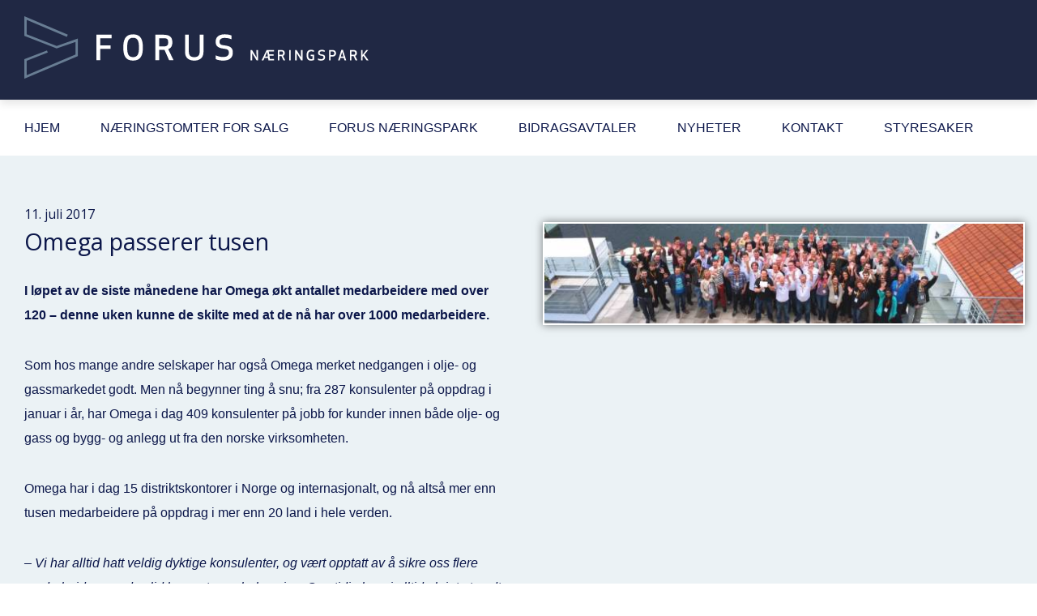

--- FILE ---
content_type: text/html; charset=UTF-8
request_url: https://www.forusnaeringspark.no/aktuelt/omega-passerer-tusen/
body_size: 8624
content:
<!DOCTYPE html>

<html lang="nb-NO">

<head>

<meta charset="UTF-8">

<meta name="viewport" content="width=device-width, initial-scale=1">

<link rel="profile" href="http://gmpg.org/xfn/11">

<link rel="pingback" href="https://www.forusnaeringspark.no/xmlrpc.php">

<link rel="icon" type="image/png" href="https://www.forusnaeringspark.no/wp-content/uploads/2017/01/favicon.png"><link rel="apple-touch-icon" href="https://www.forusnaeringspark.no/wp-content/uploads/2017/01/apple-touch-icon-76x76.png"><link rel="apple-touch-icon" sizes="120x120" href="https://www.forusnaeringspark.no/wp-content/uploads/2017/01/apple-touch-icon-120x120.png">
<link rel="apple-touch-icon" sizes="152x152" href="https://www.forusnaeringspark.no/wp-content/uploads/2017/01/apple-touch-icon-152x152.png">
<link rel="apple-touch-icon" sizes="180x180" href="https://www.forusnaeringspark.no/wp-content/uploads/2017/01/apple-touch-icon-180x180.png">

<!-- Live Tiles -->
<meta name="application-name" content="Forus Næringspark"/>
<meta name="msapplication-TileColor" content="#272c44"/>
<meta name="msapplication-square70x70logo" content="https://www.forusnaeringspark.no/wp-content/uploads/2017/01/tiny.png"/>
<meta name="msapplication-square150x150logo" content="https://www.forusnaeringspark.no/wp-content/uploads/2017/01/square.png"/>
<meta name="msapplication-wide310x150logo" content="https://www.forusnaeringspark.no/wp-content/uploads/2017/01/wide.png"/>
<meta name="msapplication-square310x310logo" content="https://www.forusnaeringspark.no/wp-content/uploads/2017/01/large.png"/>

	

	<script src="https://use.typekit.net/imd3kgx.js"></script>

<script>try{Typekit.load({ async: true });}catch(e){}</script><meta name='robots' content='index, follow, max-image-preview:large, max-snippet:-1, max-video-preview:-1' />

	<!-- This site is optimized with the Yoast SEO plugin v25.3 - https://yoast.com/wordpress/plugins/seo/ -->
	<title>Omega passerer tusen - Forus Næringspark</title>
	<link rel="canonical" href="https://www.forusnaeringspark.no/aktuelt/omega-passerer-tusen/" />
	<meta property="og:locale" content="nb_NO" />
	<meta property="og:type" content="article" />
	<meta property="og:title" content="Omega passerer tusen - Forus Næringspark" />
	<meta property="og:description" content="I l&oslash;pet av de siste m&aring;nedene har Omega &oslash;kt antallet medarbeidere med over 120 - denne uken kunne de skilte med at de n&aring; har over 1000 medarbeidere." />
	<meta property="og:url" content="https://www.forusnaeringspark.no/aktuelt/omega-passerer-tusen/" />
	<meta property="og:site_name" content="Forus Næringspark" />
	<meta property="article:published_time" content="2017-07-11T05:10:27+00:00" />
	<meta property="article:modified_time" content="2017-07-11T05:15:21+00:00" />
	<meta property="og:image" content="https://www.forusnaeringspark.no/wp-content/uploads/2017/07/www.forus_.noomega_1000_ansatte-1600x3-26cd2c7d040c5a666f1f9e3541640edf4090d2b8.jpg" />
	<meta property="og:image:width" content="1600" />
	<meta property="og:image:height" content="333" />
	<meta property="og:image:type" content="image/jpeg" />
	<meta name="author" content="Stein Racin Grødem" />
	<meta name="twitter:card" content="summary_large_image" />
	<meta name="twitter:label1" content="Skrevet av" />
	<meta name="twitter:data1" content="Stein Racin Grødem" />
	<meta name="twitter:label2" content="Ansl. lesetid" />
	<meta name="twitter:data2" content="1 minutt" />
	<script type="application/ld+json" class="yoast-schema-graph">{"@context":"https://schema.org","@graph":[{"@type":"Article","@id":"https://www.forusnaeringspark.no/aktuelt/omega-passerer-tusen/#article","isPartOf":{"@id":"https://www.forusnaeringspark.no/aktuelt/omega-passerer-tusen/"},"author":{"name":"Stein Racin Grødem","@id":"https://www.forusnaeringspark.no/#/schema/person/fc41cbdda2e6cf640f9821188775b59e"},"headline":"Omega passerer tusen","datePublished":"2017-07-11T05:10:27+00:00","dateModified":"2017-07-11T05:15:21+00:00","mainEntityOfPage":{"@id":"https://www.forusnaeringspark.no/aktuelt/omega-passerer-tusen/"},"wordCount":298,"publisher":{"@id":"https://www.forusnaeringspark.no/#organization"},"image":{"@id":"https://www.forusnaeringspark.no/aktuelt/omega-passerer-tusen/#primaryimage"},"thumbnailUrl":"https://www.forusnaeringspark.no/wp-content/uploads/2017/07/www.forus_.noomega_1000_ansatte-1600x3-26cd2c7d040c5a666f1f9e3541640edf4090d2b8.jpg","articleSection":["Aktuelt"],"inLanguage":"nb-NO"},{"@type":"WebPage","@id":"https://www.forusnaeringspark.no/aktuelt/omega-passerer-tusen/","url":"https://www.forusnaeringspark.no/aktuelt/omega-passerer-tusen/","name":"Omega passerer tusen - Forus Næringspark","isPartOf":{"@id":"https://www.forusnaeringspark.no/#website"},"primaryImageOfPage":{"@id":"https://www.forusnaeringspark.no/aktuelt/omega-passerer-tusen/#primaryimage"},"image":{"@id":"https://www.forusnaeringspark.no/aktuelt/omega-passerer-tusen/#primaryimage"},"thumbnailUrl":"https://www.forusnaeringspark.no/wp-content/uploads/2017/07/www.forus_.noomega_1000_ansatte-1600x3-26cd2c7d040c5a666f1f9e3541640edf4090d2b8.jpg","datePublished":"2017-07-11T05:10:27+00:00","dateModified":"2017-07-11T05:15:21+00:00","breadcrumb":{"@id":"https://www.forusnaeringspark.no/aktuelt/omega-passerer-tusen/#breadcrumb"},"inLanguage":"nb-NO","potentialAction":[{"@type":"ReadAction","target":["https://www.forusnaeringspark.no/aktuelt/omega-passerer-tusen/"]}]},{"@type":"ImageObject","inLanguage":"nb-NO","@id":"https://www.forusnaeringspark.no/aktuelt/omega-passerer-tusen/#primaryimage","url":"https://www.forusnaeringspark.no/wp-content/uploads/2017/07/www.forus_.noomega_1000_ansatte-1600x3-26cd2c7d040c5a666f1f9e3541640edf4090d2b8.jpg","contentUrl":"https://www.forusnaeringspark.no/wp-content/uploads/2017/07/www.forus_.noomega_1000_ansatte-1600x3-26cd2c7d040c5a666f1f9e3541640edf4090d2b8.jpg","width":1600,"height":333},{"@type":"BreadcrumbList","@id":"https://www.forusnaeringspark.no/aktuelt/omega-passerer-tusen/#breadcrumb","itemListElement":[{"@type":"ListItem","position":1,"name":"Hjem","item":"https://www.forusnaeringspark.no/"},{"@type":"ListItem","position":2,"name":"Nyheter","item":"https://www.forusnaeringspark.no/nyheter/"},{"@type":"ListItem","position":3,"name":"Omega passerer tusen"}]},{"@type":"WebSite","@id":"https://www.forusnaeringspark.no/#website","url":"https://www.forusnaeringspark.no/","name":"Forus Næringspark","description":"på næringslivets egne premisser!","publisher":{"@id":"https://www.forusnaeringspark.no/#organization"},"potentialAction":[{"@type":"SearchAction","target":{"@type":"EntryPoint","urlTemplate":"https://www.forusnaeringspark.no/?s={search_term_string}"},"query-input":{"@type":"PropertyValueSpecification","valueRequired":true,"valueName":"search_term_string"}}],"inLanguage":"nb-NO"},{"@type":"Organization","@id":"https://www.forusnaeringspark.no/#organization","name":"Forus Næringspark AS","url":"https://www.forusnaeringspark.no/","logo":{"@type":"ImageObject","inLanguage":"nb-NO","@id":"https://www.forusnaeringspark.no/#/schema/logo/image/","url":"https://www.forusnaeringspark.no/wp-content/uploads/2017/01/square.png","contentUrl":"https://www.forusnaeringspark.no/wp-content/uploads/2017/01/square.png","width":150,"height":150,"caption":"Forus Næringspark AS"},"image":{"@id":"https://www.forusnaeringspark.no/#/schema/logo/image/"}},{"@type":"Person","@id":"https://www.forusnaeringspark.no/#/schema/person/fc41cbdda2e6cf640f9821188775b59e","name":"Stein Racin Grødem","url":"https://www.forusnaeringspark.no/author/steinrg/"}]}</script>
	<!-- / Yoast SEO plugin. -->


<link rel='dns-prefetch' href='//policy.app.cookieinformation.com' />
<link rel='dns-prefetch' href='//unpkg.com' />
<link rel='dns-prefetch' href='//tsadm.webatlas.no' />

<link rel='stylesheet' id='inb-popup-custom-css-css' href='https://www.forusnaeringspark.no/wp-content/themes/simpleuu/inbusiness/inbusiness-popup.css?ver=6.6.2' type='text/css' media='all' />
<link rel='stylesheet' id='wp-block-library-css' href='https://www.forusnaeringspark.no/wp-includes/css/dist/block-library/style.min.css?ver=6.6.2' type='text/css' media='all' />
<style id='classic-theme-styles-inline-css' type='text/css'>
/*! This file is auto-generated */
.wp-block-button__link{color:#fff;background-color:#32373c;border-radius:9999px;box-shadow:none;text-decoration:none;padding:calc(.667em + 2px) calc(1.333em + 2px);font-size:1.125em}.wp-block-file__button{background:#32373c;color:#fff;text-decoration:none}
</style>
<style id='global-styles-inline-css' type='text/css'>
:root{--wp--preset--aspect-ratio--square: 1;--wp--preset--aspect-ratio--4-3: 4/3;--wp--preset--aspect-ratio--3-4: 3/4;--wp--preset--aspect-ratio--3-2: 3/2;--wp--preset--aspect-ratio--2-3: 2/3;--wp--preset--aspect-ratio--16-9: 16/9;--wp--preset--aspect-ratio--9-16: 9/16;--wp--preset--color--black: #000000;--wp--preset--color--cyan-bluish-gray: #abb8c3;--wp--preset--color--white: #ffffff;--wp--preset--color--pale-pink: #f78da7;--wp--preset--color--vivid-red: #cf2e2e;--wp--preset--color--luminous-vivid-orange: #ff6900;--wp--preset--color--luminous-vivid-amber: #fcb900;--wp--preset--color--light-green-cyan: #7bdcb5;--wp--preset--color--vivid-green-cyan: #00d084;--wp--preset--color--pale-cyan-blue: #8ed1fc;--wp--preset--color--vivid-cyan-blue: #0693e3;--wp--preset--color--vivid-purple: #9b51e0;--wp--preset--gradient--vivid-cyan-blue-to-vivid-purple: linear-gradient(135deg,rgba(6,147,227,1) 0%,rgb(155,81,224) 100%);--wp--preset--gradient--light-green-cyan-to-vivid-green-cyan: linear-gradient(135deg,rgb(122,220,180) 0%,rgb(0,208,130) 100%);--wp--preset--gradient--luminous-vivid-amber-to-luminous-vivid-orange: linear-gradient(135deg,rgba(252,185,0,1) 0%,rgba(255,105,0,1) 100%);--wp--preset--gradient--luminous-vivid-orange-to-vivid-red: linear-gradient(135deg,rgba(255,105,0,1) 0%,rgb(207,46,46) 100%);--wp--preset--gradient--very-light-gray-to-cyan-bluish-gray: linear-gradient(135deg,rgb(238,238,238) 0%,rgb(169,184,195) 100%);--wp--preset--gradient--cool-to-warm-spectrum: linear-gradient(135deg,rgb(74,234,220) 0%,rgb(151,120,209) 20%,rgb(207,42,186) 40%,rgb(238,44,130) 60%,rgb(251,105,98) 80%,rgb(254,248,76) 100%);--wp--preset--gradient--blush-light-purple: linear-gradient(135deg,rgb(255,206,236) 0%,rgb(152,150,240) 100%);--wp--preset--gradient--blush-bordeaux: linear-gradient(135deg,rgb(254,205,165) 0%,rgb(254,45,45) 50%,rgb(107,0,62) 100%);--wp--preset--gradient--luminous-dusk: linear-gradient(135deg,rgb(255,203,112) 0%,rgb(199,81,192) 50%,rgb(65,88,208) 100%);--wp--preset--gradient--pale-ocean: linear-gradient(135deg,rgb(255,245,203) 0%,rgb(182,227,212) 50%,rgb(51,167,181) 100%);--wp--preset--gradient--electric-grass: linear-gradient(135deg,rgb(202,248,128) 0%,rgb(113,206,126) 100%);--wp--preset--gradient--midnight: linear-gradient(135deg,rgb(2,3,129) 0%,rgb(40,116,252) 100%);--wp--preset--font-size--small: 13px;--wp--preset--font-size--medium: 20px;--wp--preset--font-size--large: 36px;--wp--preset--font-size--x-large: 42px;--wp--preset--spacing--20: 0.44rem;--wp--preset--spacing--30: 0.67rem;--wp--preset--spacing--40: 1rem;--wp--preset--spacing--50: 1.5rem;--wp--preset--spacing--60: 2.25rem;--wp--preset--spacing--70: 3.38rem;--wp--preset--spacing--80: 5.06rem;--wp--preset--shadow--natural: 6px 6px 9px rgba(0, 0, 0, 0.2);--wp--preset--shadow--deep: 12px 12px 50px rgba(0, 0, 0, 0.4);--wp--preset--shadow--sharp: 6px 6px 0px rgba(0, 0, 0, 0.2);--wp--preset--shadow--outlined: 6px 6px 0px -3px rgba(255, 255, 255, 1), 6px 6px rgba(0, 0, 0, 1);--wp--preset--shadow--crisp: 6px 6px 0px rgba(0, 0, 0, 1);}:where(.is-layout-flex){gap: 0.5em;}:where(.is-layout-grid){gap: 0.5em;}body .is-layout-flex{display: flex;}.is-layout-flex{flex-wrap: wrap;align-items: center;}.is-layout-flex > :is(*, div){margin: 0;}body .is-layout-grid{display: grid;}.is-layout-grid > :is(*, div){margin: 0;}:where(.wp-block-columns.is-layout-flex){gap: 2em;}:where(.wp-block-columns.is-layout-grid){gap: 2em;}:where(.wp-block-post-template.is-layout-flex){gap: 1.25em;}:where(.wp-block-post-template.is-layout-grid){gap: 1.25em;}.has-black-color{color: var(--wp--preset--color--black) !important;}.has-cyan-bluish-gray-color{color: var(--wp--preset--color--cyan-bluish-gray) !important;}.has-white-color{color: var(--wp--preset--color--white) !important;}.has-pale-pink-color{color: var(--wp--preset--color--pale-pink) !important;}.has-vivid-red-color{color: var(--wp--preset--color--vivid-red) !important;}.has-luminous-vivid-orange-color{color: var(--wp--preset--color--luminous-vivid-orange) !important;}.has-luminous-vivid-amber-color{color: var(--wp--preset--color--luminous-vivid-amber) !important;}.has-light-green-cyan-color{color: var(--wp--preset--color--light-green-cyan) !important;}.has-vivid-green-cyan-color{color: var(--wp--preset--color--vivid-green-cyan) !important;}.has-pale-cyan-blue-color{color: var(--wp--preset--color--pale-cyan-blue) !important;}.has-vivid-cyan-blue-color{color: var(--wp--preset--color--vivid-cyan-blue) !important;}.has-vivid-purple-color{color: var(--wp--preset--color--vivid-purple) !important;}.has-black-background-color{background-color: var(--wp--preset--color--black) !important;}.has-cyan-bluish-gray-background-color{background-color: var(--wp--preset--color--cyan-bluish-gray) !important;}.has-white-background-color{background-color: var(--wp--preset--color--white) !important;}.has-pale-pink-background-color{background-color: var(--wp--preset--color--pale-pink) !important;}.has-vivid-red-background-color{background-color: var(--wp--preset--color--vivid-red) !important;}.has-luminous-vivid-orange-background-color{background-color: var(--wp--preset--color--luminous-vivid-orange) !important;}.has-luminous-vivid-amber-background-color{background-color: var(--wp--preset--color--luminous-vivid-amber) !important;}.has-light-green-cyan-background-color{background-color: var(--wp--preset--color--light-green-cyan) !important;}.has-vivid-green-cyan-background-color{background-color: var(--wp--preset--color--vivid-green-cyan) !important;}.has-pale-cyan-blue-background-color{background-color: var(--wp--preset--color--pale-cyan-blue) !important;}.has-vivid-cyan-blue-background-color{background-color: var(--wp--preset--color--vivid-cyan-blue) !important;}.has-vivid-purple-background-color{background-color: var(--wp--preset--color--vivid-purple) !important;}.has-black-border-color{border-color: var(--wp--preset--color--black) !important;}.has-cyan-bluish-gray-border-color{border-color: var(--wp--preset--color--cyan-bluish-gray) !important;}.has-white-border-color{border-color: var(--wp--preset--color--white) !important;}.has-pale-pink-border-color{border-color: var(--wp--preset--color--pale-pink) !important;}.has-vivid-red-border-color{border-color: var(--wp--preset--color--vivid-red) !important;}.has-luminous-vivid-orange-border-color{border-color: var(--wp--preset--color--luminous-vivid-orange) !important;}.has-luminous-vivid-amber-border-color{border-color: var(--wp--preset--color--luminous-vivid-amber) !important;}.has-light-green-cyan-border-color{border-color: var(--wp--preset--color--light-green-cyan) !important;}.has-vivid-green-cyan-border-color{border-color: var(--wp--preset--color--vivid-green-cyan) !important;}.has-pale-cyan-blue-border-color{border-color: var(--wp--preset--color--pale-cyan-blue) !important;}.has-vivid-cyan-blue-border-color{border-color: var(--wp--preset--color--vivid-cyan-blue) !important;}.has-vivid-purple-border-color{border-color: var(--wp--preset--color--vivid-purple) !important;}.has-vivid-cyan-blue-to-vivid-purple-gradient-background{background: var(--wp--preset--gradient--vivid-cyan-blue-to-vivid-purple) !important;}.has-light-green-cyan-to-vivid-green-cyan-gradient-background{background: var(--wp--preset--gradient--light-green-cyan-to-vivid-green-cyan) !important;}.has-luminous-vivid-amber-to-luminous-vivid-orange-gradient-background{background: var(--wp--preset--gradient--luminous-vivid-amber-to-luminous-vivid-orange) !important;}.has-luminous-vivid-orange-to-vivid-red-gradient-background{background: var(--wp--preset--gradient--luminous-vivid-orange-to-vivid-red) !important;}.has-very-light-gray-to-cyan-bluish-gray-gradient-background{background: var(--wp--preset--gradient--very-light-gray-to-cyan-bluish-gray) !important;}.has-cool-to-warm-spectrum-gradient-background{background: var(--wp--preset--gradient--cool-to-warm-spectrum) !important;}.has-blush-light-purple-gradient-background{background: var(--wp--preset--gradient--blush-light-purple) !important;}.has-blush-bordeaux-gradient-background{background: var(--wp--preset--gradient--blush-bordeaux) !important;}.has-luminous-dusk-gradient-background{background: var(--wp--preset--gradient--luminous-dusk) !important;}.has-pale-ocean-gradient-background{background: var(--wp--preset--gradient--pale-ocean) !important;}.has-electric-grass-gradient-background{background: var(--wp--preset--gradient--electric-grass) !important;}.has-midnight-gradient-background{background: var(--wp--preset--gradient--midnight) !important;}.has-small-font-size{font-size: var(--wp--preset--font-size--small) !important;}.has-medium-font-size{font-size: var(--wp--preset--font-size--medium) !important;}.has-large-font-size{font-size: var(--wp--preset--font-size--large) !important;}.has-x-large-font-size{font-size: var(--wp--preset--font-size--x-large) !important;}
:where(.wp-block-post-template.is-layout-flex){gap: 1.25em;}:where(.wp-block-post-template.is-layout-grid){gap: 1.25em;}
:where(.wp-block-columns.is-layout-flex){gap: 2em;}:where(.wp-block-columns.is-layout-grid){gap: 2em;}
:root :where(.wp-block-pullquote){font-size: 1.5em;line-height: 1.6;}
</style>
<link rel='stylesheet' id='font-styles-css' href='https://www.forusnaeringspark.no/wp-content/themes/simpleuu-child/css/fonts.css?ver=6.6.2' type='text/css' media='all' />
<link rel='stylesheet' id='leafletcss-css' href='https://unpkg.com/leaflet@1.0.1/dist/leaflet.css?ver=6.6.2' type='text/css' media='all' />
<link rel='stylesheet' id='grid-styles-css' href='https://www.forusnaeringspark.no/wp-content/themes/simpleuu/css/grid.css?ver=6.6.2' type='text/css' media='all' />
<link rel='stylesheet' id='uu-styles-css' href='https://www.forusnaeringspark.no/wp-content/themes/simpleuu/css/uu.css?ver=6.6.2' type='text/css' media='all' />
<link rel='stylesheet' id='typography-styles-css' href='https://www.forusnaeringspark.no/wp-content/themes/simpleuu/css/typography.css?ver=6.6.2' type='text/css' media='all' />
<link rel='stylesheet' id='helpers-styles-css' href='https://www.forusnaeringspark.no/wp-content/themes/simpleuu/css/helpers.css?ver=6.6.2' type='text/css' media='all' />
<link rel='stylesheet' id='menu-styles-css' href='https://www.forusnaeringspark.no/wp-content/themes/simpleuu/css/menu.css?ver=6.6.2' type='text/css' media='all' />
<link rel='stylesheet' id='element-styles-css' href='https://www.forusnaeringspark.no/wp-content/themes/simpleuu/css/elements.css?ver=6.6.2' type='text/css' media='all' />
<link rel='stylesheet' id='simpleuu-style-css' href='https://www.forusnaeringspark.no/wp-content/themes/simpleuu-child/style.css?ver=6.6.2' type='text/css' media='all' />
<script type="text/javascript" src="https://www.forusnaeringspark.no/wp-includes/js/jquery/jquery.min.js?ver=3.7.1" id="jquery-core-js"></script>
<script type="text/javascript" src="https://www.forusnaeringspark.no/wp-includes/js/jquery/jquery-migrate.min.js?ver=3.4.1" id="jquery-migrate-js"></script>
<script type="text/javascript" src="https://www.forusnaeringspark.no/wp-content/themes/simpleuu/inbusiness/inbusiness-popup.js?ver=20150121" id="inb-popup-custom-script-js"></script>
<script type="text/javascript" src="https://policy.app.cookieinformation.com/uc.js" id="CookieConsent" data-culture="nb" data-gcm-enabled="false"></script>
<script type="text/javascript" src="https://www.forusnaeringspark.no/wp-content/themes/simpleuu-child/inbusiness-child.js?ver=1.0" id="inbusiness-child-js"></script>
<script type="text/javascript" src="https://unpkg.com/leaflet@1.0.1/dist/leaflet.js?ver=1.0" id="leaflet-js"></script>
<script type="text/javascript" src="https://tsadm.webatlas.no/sh/leafletplugins/L.TileLayer.Webatlas/v1.0.0/L.TileLayer.Webatlas.min.js?ver=1.0" id="webatlas-js"></script>
<script type="text/javascript" id="simpleuu-inbusiness-js-extra">
/* <![CDATA[ */
var php_array = {"admin_ajax":"https:\/\/www.forusnaeringspark.no\/wp-admin\/admin-ajax.php"};
/* ]]> */
</script>
<script type="text/javascript" src="https://www.forusnaeringspark.no/wp-content/themes/simpleuu/js/inbusiness.js?ver=20150121" id="simpleuu-inbusiness-js"></script>
<script></script><link rel="https://api.w.org/" href="https://www.forusnaeringspark.no/wp-json/" /><link rel="alternate" title="JSON" type="application/json" href="https://www.forusnaeringspark.no/wp-json/wp/v2/posts/1301" /><meta name="generator" content="WordPress 6.6.2" />
<link rel='shortlink' href='https://www.forusnaeringspark.no/?p=1301' />
<link rel="alternate" title="oEmbed (JSON)" type="application/json+oembed" href="https://www.forusnaeringspark.no/wp-json/oembed/1.0/embed?url=https%3A%2F%2Fwww.forusnaeringspark.no%2Faktuelt%2Fomega-passerer-tusen%2F" />
<link rel="alternate" title="oEmbed (XML)" type="text/xml+oembed" href="https://www.forusnaeringspark.no/wp-json/oembed/1.0/embed?url=https%3A%2F%2Fwww.forusnaeringspark.no%2Faktuelt%2Fomega-passerer-tusen%2F&#038;format=xml" />
<meta name="generator" content="Powered by WPBakery Page Builder - drag and drop page builder for WordPress."/>
 <script id="CookieConsent" src="https://policy.cookieinformation.com/uc.js" data-culture="NB" type="text/javascript" async></script>
<!-- Google Tag Manager -->
<script>(function(w,d,s,l,i){w[l]=w[l]||[];w[l].push({'gtm.start':
new Date().getTime(),event:'gtm.js'});var f=d.getElementsByTagName(s)[0],
j=d.createElement(s),dl=l!='dataLayer'?'&l='+l:'';j.async=true;j.src=
'https://www.googletagmanager.com/gtm.js?id='+i+dl;f.parentNode.insertBefore(j,f);
})(window,document,'script','dataLayer','GTM-MGNXX6W');</script>
<!-- End Google Tag Manager -->		<style type="text/css" id="wp-custom-css">
			/*
Du kan legge til din egen CSS her.

Klikk hjelp-ikonet over for å lære mer.
*/


.iconboxes > * {max-width:300px;margin:auto;}
.iconboxes a {
display:block;
margin:0!important;
padding:0!important;
padding-top:20px!important;
padding-bottom:20px!important;
text-decoration:none!important;}
.iconboxes img {
max-width:30%}
.iconboxes > * > * > * > *{
transition:all ease-in-out .35s;
box-shadow:0 0 10px 0 rgba(0,0,0,.25);}
.iconboxes > * > * > * > *:hover {
	background-color:rgba(32,40,68,1)!important;
	border-color:rgba(255,255,255,1)!important;}




		</style>
		<noscript><style> .wpb_animate_when_almost_visible { opacity: 1; }</style></noscript><link href='https://fonts.googleapis.com/css?family=Open+Sans:300italic,400italic,600italic,700italic,800italic,400,300,600,700,800&subset=latin,latin-ext' rel='stylesheet' type='text/css'>
<!--[if IE 9]>

<link rel="stylesheet" href="https://www.forusnaeringspark.no/wp-content/themes/simpleuu/css/ie9.css" media="screen" type="text/css" />

<![endif]-->

<!-- Option Styles -->
<style>
	/*layout*/
	.maxpage{max-width:1522px;}	/*general*/
	body {
				font-size:16px;		color:#0c174a;}
	a {color:#0c174a;}	h1, h2, h3, h4, h5, h6{
				color:#0c174a;}
		/*headerbar*/
	#headerbar{
				}
			/*header*/
	
@media all and (min-width: 980px){
	button.menu_btn{display:none;}
}
	
	
	#header{
		background-color:#202844;		color:#ffffff;}
	#header a{color:#0c174a;}		/*main*/
	#contents{
		background-color:#ffffff;				
		
		
		
		}
		#contents a:hover{color:#5292b2;}	/*footerwidgets*/
	#footer {
		background-color:#202844;		
				background-image: url(https://www.forusnaeringspark.no/wp-content/uploads/2017/03/logobg-01.svg);
		background-repeat: no-repeat;		
					background-position: right center;
				background-size: contain;						
		
		
		
		color:#ffffff;}
	#footer a{color:#ffffff;}	#footer a:hover{color:#5292b2;}	/*socket*/
	  	
	</style>
<style>

/* high contrast css */

body.highcontrast,

body.highcontrast h1, body.highcontrast h2, body.highcontrast h3, body.highcontrast h4, body.highcontrast h5, body.highcontrast h6,

body.highcontrast a {color:black;}

</style>



</head>

<body class="post-template-default single single-post postid-1301 single-format-standard wpb-js-composer js-comp-ver-8.0.1 vc_responsive">
<!-- Google Tag Manager (noscript) -->
<noscript><iframe src="https://www.googletagmanager.com/ns.html?id=GTM-MGNXX6W"
height="0" width="0" style="display:none;visibility:hidden"></iframe></noscript>
<!-- End Google Tag Manager (noscript) -->

<ul id="uuSectionNav">
	<li><a href="#headerbar">Jump to "header bar"</a></li>
	<li><a href="#header">Jump to "header"</a></li>	
	<li><a href="#navigation">Jump to "Menu"</a></li>
	
	<li><a href="#contents">Jump to "main"</a></li>
		
	<li><a href="#footerwidgets">Jump to "footer widgets"</a></li>
	<li><a href="#footer">Jump to "footer credits og meny"</a></li>
</ul><header id="header" class="header-default" data-layout="Header-Default" tabindex="-1" style="">
	<div id="headertop">
        <div class="maxpage">
        	<!-- logo -->
            <h1 class="logo"><span class="screen-reader-text">Forus Næringspark</span><a href="https://www.forusnaeringspark.no/"><img alt="Forus Næringspark" src="https://www.forusnaeringspark.no/wp-content/uploads/2017/01/forus-naeringspark-logo-1.svg" /></a></h1>
        </div>
    </div>
	    	
        <div id="headernav">
        <div class="maxpage">
            <!-- navigation -->
            <nav id="primary-nav" class="inline" tabindex="-1">
                <h1 class="screen-reader-text">Innhold</h1>
                <!-- menu button -->
                <button class="menu_btn"><span></span><span></span><span></span></button>
                <!-- primary menu -->
                <div class="menu-hovedmeny-container"><ul id="menu-hovedmeny" class="menu"><li id="menu-item-1841" class="menu-item menu-item-type-post_type menu-item-object-page menu-item-home menu-item-1841"><a href="https://www.forusnaeringspark.no/">Hjem</a></li>
<li id="menu-item-217" class="menu-item menu-item-type-post_type menu-item-object-page menu-item-217"><a href="https://www.forusnaeringspark.no/naeringstomter-for-salg/">Næringstomter for salg</a></li>
<li id="menu-item-218" class="menu-item menu-item-type-post_type menu-item-object-page menu-item-218"><a href="https://www.forusnaeringspark.no/forus-naeringspark/">Forus Næringspark</a></li>
<li id="menu-item-826" class="menu-item menu-item-type-post_type menu-item-object-page menu-item-826"><a href="https://www.forusnaeringspark.no/bidragsavtaler/">Bidragsavtaler</a></li>
<li id="menu-item-220" class="menu-item menu-item-type-post_type menu-item-object-page current_page_parent menu-item-220"><a href="https://www.forusnaeringspark.no/nyheter/">Nyheter</a></li>
<li id="menu-item-221" class="menu-item menu-item-type-post_type menu-item-object-page menu-item-has-children menu-item-221"><a href="https://www.forusnaeringspark.no/kontakt/">Kontakt</a>
<ul class="sub-menu">
	<li id="menu-item-1700" class="menu-item menu-item-type-post_type menu-item-object-page menu-item-1700"><a href="https://www.forusnaeringspark.no/kontakt/styret/">Styret</a></li>
	<li id="menu-item-1701" class="menu-item menu-item-type-taxonomy menu-item-object-category menu-item-1701"><a href="https://www.forusnaeringspark.no/category/styresaker/">Styresaker</a></li>
</ul>
</li>
<li id="menu-item-2599" class="menu-item menu-item-type-custom menu-item-object-custom menu-item-2599"><a href="https://www.forusnaeringspark.no/category/styresaker/">Styresaker</a></li>
</ul></div>            </nav>
        </div>
    </div>
</header>
<!-- main contents -->

<main id="contents" class="view-page" role="main" tabindex="-1">








<div class="maxpage">
<div class="maxpage ajax_posts" style="">
    <!--theloop-->
	    <article id="post-1301" class="post-1301 post type-post status-publish format-standard has-post-thumbnail hentry category-aktuelt" data-columns="2">
		<div>
			<h1><span style="font-size:1rem">11. juli 2017</span><br />Omega passerer tusen</h1>
			<div style="font-weight:bold;margin-bottom:2rem;"><p>I l&oslash;pet av de siste m&aring;nedene har Omega &oslash;kt antallet medarbeidere med over 120 &#8211; denne uken kunne de skilte med at de n&aring; har over 1000 medarbeidere.</p>
</div>
			<p>Som hos mange andre selskaper har ogs&aring; Omega merket nedgangen i olje- og gassmarkedet godt. Men n&aring; begynner ting &aring; snu; fra 287 konsulenter p&aring; oppdrag i januar i &aring;r, har Omega i dag 409 konsulenter p&aring; jobb for kunder innen b&aring;de olje- og gass og bygg- og anlegg ut fra den norske virksomheten.</p>
<p>Omega har i dag 15 distriktskontorer i Norge og internasjonalt, og n&aring; alts&aring; mer enn tusen medarbeidere p&aring; oppdrag i mer enn 20 land i hele verden.</p>
<p><em>&#8211; Vi har alltid hatt veldig dyktige konsulenter, og v&aelig;rt opptatt av &aring; sikre oss flere medarbeidere med solid kompetanse hele veien. Samtidig har vi alltid pleiet et godt forhold til kundene, og akkurat n&aring; er det veldig mye som skjer hos noen av de st&oslash;rste. Kombinasjonen av det sterke kompetansemilj&oslash;et v&aring;rt og et h&oslash;yere aktivitetsniv&aring;, har f&oslash;rt til at vi n&aring; ser denne gode utviklingen. Antallet vil alltid svinge i takt med markedet, men tusentallet er verdt &aring; feire hver gang,</em> sier Anders Lunde, daglig leder i Omega Prosjektpersonell.</p>
<p>Han viser til b&aring;de arbeidet p&aring; flere store prosjekter innen olje og gass som noen av de mest utslagsgivende for &oslash;kningen av oppdrag den siste tiden. Samtidig trengs det enda mer ekspertise i tiden som kommer. Det er i dag 59 &aring;pne posisjoner som konsulenter hos Omega. I tillegg er det et behov for flere systemutviklere, da spesielt i Stavanger, Oslo og p&aring; Haugalandet.</p>
<p>I Stavanger-regionen har Omega siden 2005 holdt til i &laquo;Seabrokers House&raquo; i Forusbeen 78, hvor de nylig ogs&aring; <a href="http://www.forus.no/forlenger-med-10-ar-i-seabrokers-house/#startPos" target="_blank">forlenget leieavtalen</a> med ytterligere 10 &aring;r.</p>
<p>Pressemeldingen kan i sin helhet leses <a href="https://www.omega.no/no/about/updates/omega-reaches-1000" target="_blank">her</a>.</p>
<p>Bilde: Omega</p>
		</div>
		<div>
			<div class="newsthumb" style=""><img width="600" height="125" src="https://www.forusnaeringspark.no/wp-content/uploads/2017/07/www.forus_.noomega_1000_ansatte-1600x3-26cd2c7d040c5a666f1f9e3541640edf4090d2b8-600x125.jpg" class="attachment-medium size-medium wp-post-image" alt="" decoding="async" fetchpriority="high" srcset="https://www.forusnaeringspark.no/wp-content/uploads/2017/07/www.forus_.noomega_1000_ansatte-1600x3-26cd2c7d040c5a666f1f9e3541640edf4090d2b8-600x125.jpg 600w, https://www.forusnaeringspark.no/wp-content/uploads/2017/07/www.forus_.noomega_1000_ansatte-1600x3-26cd2c7d040c5a666f1f9e3541640edf4090d2b8-768x160.jpg 768w, https://www.forusnaeringspark.no/wp-content/uploads/2017/07/www.forus_.noomega_1000_ansatte-1600x3-26cd2c7d040c5a666f1f9e3541640edf4090d2b8.jpg 1600w" sizes="(max-width: 600px) 100vw, 600px" /></div>
		</div>
    </article>
        <!--end:theloop-->
</div>


<div id="more_posts"></div>




	


	



    
        
    </div><!--end .maxpage-->
</main><!-- #end of [main contents] -->



<!-- FOOTER -->

<footer id="footer" tabindex="-1">

<div id="footer-widgets">
	<div class="maxpage">
        <div data-columns="3">
                    <div class="sidebar sidebar-footer sidebar-footer-1">
                <aside id="text-8" class="widgetcontent widget_text"><h1 class="widgettitle">Forus Næringspark A/S</h1>			<div class="textwidget"><p>Forusparken 2<br />
4031 Stavanger</p>
<p>Epost: <a href="mailto:post@forus.no">post@forus.no</a></p>
</div>
		</aside>            </div>
                            <div class="sidebar sidebar-footer sidebar-footer-2">
                <aside id="nav_menu-3" class="widgetcontent widget_nav_menu"><h1 class="widgettitle">RELATERTE NETTSTED</h1><div class="menu-relaterte-nettsted-container"><ul id="menu-relaterte-nettsted" class="menu"><li id="menu-item-48" class="menu-item menu-item-type-custom menu-item-object-custom menu-item-48"><a href="http://www.forusvisjonen.no">Forusvisjonen.no</a></li>
<li id="menu-item-49" class="menu-item menu-item-type-custom menu-item-object-custom menu-item-49"><a href="http://www.forus.no">Forus.no</a></li>
<li id="menu-item-50" class="menu-item menu-item-type-custom menu-item-object-custom menu-item-50"><a href="http://hjemjobbhjem.no">Hjemjobbhjem.no</a></li>
<li id="menu-item-52" class="menu-item menu-item-type-custom menu-item-object-custom menu-item-52"><a href="http://www.ikdpforus.com">ikdpforus.com</a></li>
</ul></div></aside>            </div>
                            <div class="sidebar sidebar-footer sidebar-footer-3">
                <aside id="text-6" class="widgetcontent widget_text"><h1 class="widgettitle">VISJON</h1>			<div class="textwidget">Forus næringspark skal være den ledende utvikleren av næringstomter i Stavanger-regionen.</div>
		</aside>            </div>
                        </div>
    </div>
</div>
	<div id="footer-socket">
    	<div class="maxpage">
			<p style="padding:1em 0;font-size:.8125rem;">Copyright&nbsp;&copy;&nbsp;2026&nbsp;Forus Næringspark | Org.No.: 929 965 078 | <a href="/personvern">Personvern og cookies regler</a> | <span id="inbuscredits"> <a href="https://www.coretrek.no/" title="Website from" target="_blank">Nettsiden er levert av CoreTrek AS</a></span></p>
        </div>
	</div>
</footer>


<div id="uufontsize">
	<p style="color:black;">PC: Hold down CTRL and press + to enlarge or - to shrink<br />Mac: Hold down CMD and press + to enlarge or - to shrink.<br /><br />Click inside this box to close it!</p>
</div>
<script></script><script type="text/javascript">
	jQuery(document).ready(function($){
		/* Load more*/
    $('#inb-load-more').click(function(e){
    	
    	e.preventDefault();
    	
        var self = $(this);
        self.attr('disabled','disabled');
        var append_to_ID = $(this).attr('data-result');
        $("#loader").show();

        var ajaxurl = $(this).data("ajaxurl");

        var data = {
            action: 'inb_load_more_article_same_category',
            security: $(this).attr("data-nonce"),
            post_id : $(this).attr("data-post_id"),
            list_ids : $(this).attr("data-list_ids"),
            current_id : $(this).attr("data-current_post_id")
        };
       
        $.post(ajaxurl, data, function(response) {
       		
        	if(response.nextid){
        		self.attr('data-post_id',response.nextid);
        	}
        	if(response.hide==1){
        		self.hide();
        	}
        	if(response.html){
        		$('#'+ append_to_ID).append(response.html);
        	}
         	
           $("#loader").hide();
           self.removeAttr('disabled');

        });


    });
	});
</script>

<!-- Page cached by LiteSpeed Cache 7.6.2 on 2026-01-17 04:52:45 -->

--- FILE ---
content_type: text/css
request_url: https://www.forusnaeringspark.no/wp-content/themes/simpleuu/inbusiness/inbusiness-popup.css?ver=6.6.2
body_size: 888
content:
.inb_modal{
	text-align:right;}
.inb_modal > button{
	width:56px;
	height:56px;
	line-height:56px;
	margin:0 40px;
	border-radius: 0;
	font-size:0em;
	padding:0;
	text-align:center;
	background:#c12f2e;
	box-shadow:none;
	color:white;
	position:relative;}
.inb_modal > button:before,
.inb_modal > button:after{
	content:'';
	position:absolute;
	top:0;right:0;bottom:0;left:0;
	width:20px;
	height:3px;
	margin:auto;
	background:white;
	display:inline-block;
	opacity:1;
	-webkit-transition: all 0.8s ease-in-out;
	-mox-transition: all 0.8s ease-in-out;
	transition: all 0.8s ease-in-out;}
.inb_modal > button:before{}
.inb_modal > button:after{
	width:3px;
	height:20px;}
.inb_modal > button ~ div{
	margin:20px 40px;
	text-align:start;
	height:auto;
	max-height:0;
	overflow:hidden;
	
	-webkit-transition: all 1.5s ease-out;
	-mox-transition: all 1.5s ease-out;
	transition: all 1.5s ease-out;}
.inb_modal > button.expand{}
.inb_modal > button.expand:before{
	opacity:0;}
.inb_modal > button.expand:after{
	-webkit-transform:rotate(90deg);
	-moz-transform:rotate(90deg);
	transform:rotate(90deg);}
.inb_modal > button.expand ~ div{
	max-height:2000px;
	-webkit-transition: all 1.5s ease-in;
	-mox-transition: all 1.5s ease-in;
	transition: all 1.5s ease-in;}


/*body.modal-open,.modal-open .modal{padding-right: 0px!important;}
.collapse{display: none;}
.collapse.in {
    display: block;
}
.close {
  float: right;
  font-size: 21px;
  font-weight: bold;
  line-height: 1;
  color: #000;
  text-shadow: 0 1px 0 #fff;
  filter: alpha(opacity=20);
  opacity: .2;
}
.close:hover,
.close:focus {
  color: #000;
  text-decoration: none;
  cursor: pointer;
  filter: alpha(opacity=50);
  opacity: .5;
}
button.close {
  -webkit-appearance: none;
  padding: 0;
  cursor: pointer;
  background: transparent;
  border: 0;
}
.modal-open {
  overflow: hidden;
}
.modal {
  position: fixed;
  top: 0;
  right: 0;
  bottom: 0;
  left: 0;
  z-index: 1050;
  display: none;
  overflow: hidden;
  -webkit-overflow-scrolling: touch;
  outline: 0;
}
.modal.fade .modal-dialog {
  -webkit-transition: -webkit-transform .3s ease-out;
       -o-transition:      -o-transform .3s ease-out;
          transition:         transform .3s ease-out;
  -webkit-transform: translate(0, -25%);
      -ms-transform: translate(0, -25%);
       -o-transform: translate(0, -25%);
          transform: translate(0, -25%);
}
.modal.in .modal-dialog {
  -webkit-transform: translate(0, 0);
      -ms-transform: translate(0, 0);
       -o-transform: translate(0, 0);
          transform: translate(0, 0);
}
.modal-open .modal {
  overflow-x: hidden;
  overflow-y: auto;
}
.modal-dialog {
  position: relative;
  width: auto;
  margin: 10px;
}
.modal-content {
  position: relative;
  background-color: #fff;
  -webkit-background-clip: padding-box;
          background-clip: padding-box;
  border: 1px solid #999;
  border: 1px solid rgba(0, 0, 0, .2);
  border-radius: 6px;
  outline: 0;
  -webkit-box-shadow: 0 3px 9px rgba(0, 0, 0, .5);
          box-shadow: 0 3px 9px rgba(0, 0, 0, .5);
}
.modal-backdrop {
  position: fixed;
  top: 0;
  right: 0;
  bottom: 0;
  left: 0;
  z-index: 1040;
  background-color: #000;
}
.modal-backdrop.fade {
  filter: alpha(opacity=0);
  opacity: 0;
}
.modal-backdrop.in {
  filter: alpha(opacity=50);
  opacity: .5;
}
.modal-header {
  padding: 15px;
  border-bottom: 1px solid #e5e5e5;
}
.modal-header .close {
  margin-top: -2px;
}
.modal-title {
  margin: 0;
  line-height: 1.42857143;
}
.modal-body {
  position: relative;
  padding: 15px;
}
.modal-footer {
  padding: 15px;
  text-align: right;
  border-top: 1px solid #e5e5e5;
}
.modal-footer .btn + .btn {
  margin-bottom: 0;
  margin-left: 5px;
}
.modal-footer .btn-group .btn + .btn {
  margin-left: -1px;
}
.modal-footer .btn-block + .btn-block {
  margin-left: 0;
}
.modal-scrollbar-measure {
  position: absolute;
  top: -9999px;
  width: 50px;
  height: 50px;
  overflow: scroll;
}
@media (min-width: 768px) {
  .modal-dialog {
    width: 600px;
    margin: 30px auto;
  }
  .modal-content {
    -webkit-box-shadow: 0 5px 15px rgba(0, 0, 0, .5);
            box-shadow: 0 5px 15px rgba(0, 0, 0, .5);
  }
  .modal-sm {
    width: 300px;
  }
}*/

--- FILE ---
content_type: text/css
request_url: https://www.forusnaeringspark.no/wp-content/themes/simpleuu/css/grid.css?ver=6.6.2
body_size: 433
content:
/*
	Content	: Responsive layout grid system
	Version	: 1.0
	Descr..	: 12 column layout
	Author	: Yngve Wikøren Nilsen (@InBusiness)
	Created	: 20141112
	Update	: (yyyymmdd/name)
*/
[data-columns]{
	width:100%;
	width:calc(100% + 30px);
	display:inline-block;
	margin:0 -15px;}

[data-columns="1"] > *,
[data-columns="2"] > *,
[data-columns="3"] > *,
[data-columns="4"] > *,
[data-columns="5"] > *,
[data-columns="6"] > *,
[data-columns="7"] > *,
[data-columns="8"] > *,
[data-columns="9"] > *,
[data-columns="10"] > *,
[data-columns="11"] > *,
[data-columns="12"] > *{
	float:left;
	-moz-box-sizing:border-box;
	box-sizing:border-box}
	
/*clearing rows*/
[data-columns="1"] > *:nth-child(1n+1),
[data-columns="2"] > *:nth-child(2n+1),
[data-columns="3"] > *:nth-child(3n+1),
[data-columns="4"] > *:nth-child(4n+1),
[data-columns="5"] > *:nth-child(5n+1),
[data-columns="6"] > *:nth-child(6n+1),
[data-columns="7"] > *:nth-child(7n+1),
[data-columns="8"] > *:nth-child(8n+1),
[data-columns="9"] > *:nth-child(9n+1),
[data-columns="10"] > *:nth-child(10n+1),
[data-columns="11"] > *:nth-child(11n+1),
[data-columns="12"] > *:nth-child(12n+1){clear:both}

/*default widths*/
[data-columns="1"] > *{width:100%}
[data-columns="2"] > *{width:50%}
[data-columns="3"] > *{width:33.333333333333333333333333333333%}
[data-columns="4"] > *{width:25%}
[data-columns="5"] > *{width:20%}
[data-columns="6"] > *{width:16.666666666666666666666666666667%}
[data-columns="7"] > *{width:14.285714285714285714285714285714%}
[data-columns="8"] > *{width:12.5%}
[data-columns="9"] > *{width:11.111111111111111111111111111111%}
[data-columns="10"] > *{width:10%}
[data-columns="11"] > *{width:9.0909090909090909090909090909091%}
[data-columns="12"] > *{width:8.3333333333333333333333333333333%}

/*default spacing (set to 0 for one-column layout in mq.css*/
[data-columns]>*{padding:0 15px}
x[data-columns]>*:first-child{padding-left:0}
x[data-columns]>*:last-child{padding-right:0}

/*override*/
footer [data-columns="2"] > *{float:right!important}/*makes credits come last in flow*/


@media only screen and (max-width: 400px) {
/*[data-columns]>*{width:calc(100% - 30px);margin:0 15px;xpadding:0;}*/
}
@media only screen and (max-width: 800px) {
	[data-columns="1"] > *{width:100%}
	[data-columns="2"] > *{width:50%}
	[data-columns="3"] > *{width:33.333333333333333333333333333333%}
	[data-columns="4"] > *{width:50%}/*changed*/
	[data-columns="5"] > *{width:20%}
	[data-columns="6"] > *{width:16.666666666666666666666666666667%}
	[data-columns="7"] > *{width:14.285714285714285714285714285714%}
	[data-columns="8"] > *{width:12.5%}
	[data-columns="9"] > *{width:11.111111111111111111111111111111%}
	[data-columns="10"] > *{width:10%}
	[data-columns="11"] > *{width:9.0909090909090909090909090909091%}
	[data-columns="12"] > *{width:8.3333333333333333333333333333333%}
	/*override*/
	footer [data-columns="2"] > *{width:100%!important}/*if footer menu make cols 100%*/
}
@media only screen and (max-width: 600px) {
	[data-columns="1"] > *{width:100%}
	[data-columns="2"] > *{width:50%}
	[data-columns="3"] > *{width:33.333333333333333333333333333333%}
	[data-columns="4"] > *{width:100%}/*changed*/
	[data-columns="5"] > *{width:20%}
	[data-columns="6"] > *{width:16.666666666666666666666666666667%}
	[data-columns="7"] > *{width:14.285714285714285714285714285714%}
	[data-columns="8"] > *{width:12.5%}
	[data-columns="9"] > *{width:11.111111111111111111111111111111%}
	[data-columns="10"] > *{width:10%}
	[data-columns="11"] > *{width:9.0909090909090909090909090909091%}
	[data-columns="12"] > *{width:8.3333333333333333333333333333333%}
}

--- FILE ---
content_type: text/css
request_url: https://www.forusnaeringspark.no/wp-content/themes/simpleuu/css/elements.css?ver=6.6.2
body_size: 144
content:
/* ELEMENTS CSS */

/* LOGO */
.logo {
	max-width: 100%;
	margin:0;
	padding: 0 0 0 0;
	font-weight: bold;
	text-align:center;
}

.logo a {
	display: inline-block;
}

.logo svg {
	width: 100%;
	max-width: 240px;
}
.logo img {
	min-width:150px;}

/* SOCIAL SHARE */
#socialshare{
	display:block;
	width:100%;
	overflow:hidden;
	padding:.5em 40px;}
#socialshare h1{
	float:left;
	margin:0 .5em 0 0;
	padding:0;
	font-size:1em;
	line-height:30px;
	color:#949ca1;}
#socialshare a{
	float:left;
	width:30px;
	height:30px;
	border-radius:15px;
	overflow:hidden;
	margin-right: .5em;
	transition:background .35s ease-in-out;}
#socialshare a .ico-color{
	fill:#949ca1;
	transition:fill .35s ease-in-out;;}
#socialshare a:hover .ico-color{ fill:#fff;}
#socialshare a.sharefacebook:hover{background:#4873BA;}
#socialshare a.sharelinkedin:hover{background:#007FC4;}
#socialshare a.sharetwitter:hover{background:#47CBEB;}
#socialshare a.sharegoogleplus:hover{background:#DC4E41;}
#socialshare a.sharepinterest:hover{background:#CB2128;}
#socialshare a.sharestumbleupon:hover{background:#D24631;}
#socialshare a.shareemail:hover{background:#c12f2e;}
#socialshare a img{
	max-width:100%;}

--- FILE ---
content_type: text/css
request_url: https://www.forusnaeringspark.no/wp-content/themes/simpleuu/style.css
body_size: 712
content:
/*
Theme Name: Simple UU
Theme URI: http://www.inbusiness.no
Author: Yngve Wikøren Nilsen @InBusiness.no
Author URI: https://no.linkedin.com/in/ywndotno
Description: Enkelt tema med hovedfokus på Universell Utforming
Version: 1.0.2
License: GNU General Public License v2 or later
License URI: http://www.gnu.org/licenses/gpl-2.0.html
Tags: universell-utforming, responsivt, fleksibel, layout-bygger
Text Domain: simpleuu
This theme, like WordPress, is licensed under the GPL.
Use it to make something cool, have fun, and share what you've learned with others.
*/
/**
 * Table of Contents
 *
 * 1.0 - Theme specific styles
 */
/*
	1.0	THEME SPECIFIC STYLES
*/
.xwpb_wrapper {padding:2% 2%;}
* {
	-moz-box-sizing: border-box;
	box-sizing: border-box;}
html {
	xmin-height:100%;
	xheight:100%;}
body {
	font-family: Gotham, "Helvetica Neue", Helvetica, Arial, sans-serif;
	position:relative;
	width:100%;
	min-height:calc(100vh - 54px);
	xoverflow:hidden;}
body > header {
	min-height:100px;
	}
#contents {
	overflow:hidden;
	 background:white;
	 width:100%;
	 min-height:calc(100vh - 54px)}
#contents > .maxpage > article{}
#contents > .maxpage > .sidebar {}
#footer{
	width:100%;
	overflow:hidden;
	/*margin-left:420px;*/
	padding:35px 35px 0 35px;
	background:#333;
	color:white;}
/*
	100.10	HOME STYLES
*/
.home #contents{}
@media only screen and (max-width: 1200px) {
	[data-columns="4"] > *{width:50%}/*changed*/
	[data-columns="4"] > *:nth-child(3n){clear:both;}/*added*/
	
}
@media only screen and (max-width: 500px) {
	[data-columns="4"] > *{width:100%}/*changed*/
}
#loader{display: none}
#loader img{    max-height: 40px; vertical-align: middle;}
#inb-load-more{display: inline-block;margin: 20px 0px;}
#more_posts .wpb_animate_when_almost_visible{ 

	webkit-animation: wpb_appear .7s 1 cubic-bezier(.175,.885,.32,1.275);
    -o-animation: wpb_appear .7s 1 cubic-bezier(.175,.885,.32,1.275);
    animation: wpb_appear .7s 1 cubic-bezier(.175,.885,.32,1.275);
    -webkit-transform: scale(1);
    -ms-transform: scale(1);
    -o-transform: scale(1);
    transform: scale(1);

    opacity: 1;
}

--- FILE ---
content_type: application/javascript
request_url: https://www.forusnaeringspark.no/wp-content/themes/simpleuu/inbusiness/inbusiness-popup.js?ver=20150121
body_size: -28
content:
jQuery(document).ready(function($) {

        $('.modal ').prependTo($('body'));

	function reposition() {
	var modal = $(this),
	    dialog = modal.find('.modal-dialog');
	modal.css('display', 'block');


	dialog.css("margin-top", Math.max(0, ($(window).height() - dialog.height()) / 2));
	dialog.css("margin-left","auto");
	dialog.css("margin-right","auto");
	}

	$('.modal').on('show.bs.modal', reposition);

	$(window).on('resize', function() {

	    $('.modal:visible').each(reposition);

	});
	
	
	$('.inb_modal button').on('click', function() {

	    $(this).toggleClass('expand');

	});
});

--- FILE ---
content_type: application/javascript
request_url: https://www.forusnaeringspark.no/wp-content/themes/simpleuu/js/inbusiness.js?ver=20150121
body_size: 2035
content:


var domainname = window.location.host; //used in cookiewarning

/*

	-------------------------------

	COOKIE FUNCTIONS:

	(read, write, erase)

	-------------------------------

*/

/* READ COOKIE */

// USAGE: alert( readCookie("YOURCOOKIENAME") );

function readCookie(cookieName) {

	'use strict';

  var cookieValue = '';

  var search = cookieName + "=";

  var offset = '';

  if(document.cookie.length > 0) { 

    offset = document.cookie.indexOf(search);

    if (offset != -1) { 

      offset += search.length;

      end = document.cookie.indexOf(";", offset);

      if (end == -1) end = document.cookie.length;

      cookieValue = unescape(document.cookie.substring(offset, end))

    }

  }

  return cookieValue;

}

/* ERASE COOKIE */

// USAGE: alert( readCookie("YOURCOOKIENAME") );

function eraseCookie(cookieName) {

	'use strict';

	writeCookie(cookieName, "", -1);

}

/* WRITE COOKIE */

// USAGE: writeCookie("YOURCOOKIENAME", "COOKIEVALUE", 24);

// Stores the string "COOKIEVALUE" in the cookie "YOURCOOKIENAME" which expires after 24 hours.

function writeCookie(name, value, hours)

{

	'use strict';

  var expire = "";

  if(hours !== null)

  {

    expire = new Date((new Date()).getTime() + hours * 3600000);

    expire = "; expires=" + expire.toGMTString();

  }

  document.cookie = name + "=" + escape(value) + expire + '; path=/';

}

/*	-------------------------------	/ END COOKIE FUNCTIONS */





(function ($, root, undefined) {

	'use strict';

	$(function () {

		

		

		

		// DOM ready, take it away

		

		$('[data-columnwidths]').each(function(){

			$(this).children().each(function(index,item){

				$(this).css('width',$(this).parent().data('columnwidths')[index]*100/12 +'%');

			});

		});

/*

 	// ADD COOKIEWARNING BUTTON:

	jQuery('body > footer').after('<div id="cookiewarning"><p id="cookiemessage">Dette nettstedet bruker informasjonskapsler (cookies) for å bedre din brukeropplevelse. <a href="http://'+domainname+'" >Godta</a></p><p id="cookieshow"><a href="http://'+domainname+'" >Informasjonskapsler</a></p></div>');

 	// COOKIE WARNING:

	var cookiewarningname = domainname + '-cookiewarning';

	jQuery('#cookiewarning a').click(function(e){

		e.preventDefault();

		if (readCookie(cookiewarningname)) {

			eraseCookie(cookiewarningname);

			jQuery('#cookiewarning').toggleClass('hidecwarning');

			console.log('Cookie warning is unSet');

		} else {

			writeCookie(cookiewarningname, "Cookie", 720);

			jQuery('#cookiewarning').toggleClass('hidecwarning');

			console.log('Cookie warning is set');

		}

	});

	if(readCookie(cookiewarningname)) {jQuery('#cookiewarning').toggleClass('hidecwarning');}*/

		

		

	

	/* UU HIGH CONTRAST TOGGLE */

	var contrastwarningname = domainname + '-highcontrast';

	$('a.uucontrast').click(function(e){

		e.preventDefault();		

		if (readCookie(contrastwarningname)) {

			eraseCookie(contrastwarningname);

			console.log('Cookie Contrast is unSet');

		} else {

			writeCookie(contrastwarningname, "Contrast", 720);	

			console.log('Cookie Contrast is set');

		}

		location.reload();

	});

	if(readCookie(contrastwarningname)) { $('body').toggleClass('highcontrast'); }

	

	// UU FONTSIZE ADJUST

	$('.uufontsize').click(function(){

		$('#uufontsize').addClass('show');

		return false;

	});

	$('.uufontsize,#uufontsize').click(function(){

		$(this).removeClass('show');

	});

	

	// UU OPERA-FIX TABINDEX (actually sets on all - tabindex = 0 means follow regular flow order - tabindex = -1 removes from tab order) 

    $('a[href]').attr('tabindex', 0);

		

		

	// UU SKIP LINKS FIX FOR SETTING FOCUS:

	// add a click handler to all links that point to same-page targets (href="#...")		

	$("a[href^='#']").click(function() {

		$("#"+$(this).attr("href").slice(1)+"").focus();

		console.log('skiplink clicked');

	});

		

		

	/* REMOVES OUTLINE ON CLICKED ELEMENTS -ONLY KEEPS ON TABBED ELEMENTS BY SETTING CLASS */

	/* TAB or Shift Tab, Aw. Add some more key code if you really want */

	$('*').on('keydown.tab', function(e){

		if ( 9== e.which && this == e.target ){

			window.setTimeout( function(){

				$('.outline').removeClass('outline');

				$(document.activeElement).addClass('outline');

			}, 100 );

		}

	});

		

		

		

		

		

		

		

		

		

		/* Mobile Menu Toggle */

		$('.menu_btn').click(function(){

			$('.main_menu').first('ul').toggleClass('open');

			$('body>header').toggleClass('open');

		});

		// set mobile menu visible class on body

		if ( $('.menu_btn').is(':visible') ) {

			$('body').toggleClass('mobileview');

		} else {

			$('body').toggleClass('desktopview');

		}

		// Keep sub menus open while tabbing (focus on links)

		$('.main_menu ul ul a').focusin(function() {

			//console.log('focus logged: ' + $(this).html());

			$(this).parents('ul').addClass('show');

		}).focusout(function(){			

			$(this).parents('ul').removeClass('show');

		});

		

		/* Search toggle */

		$('.showsearch').on('click',function(){ $(this).toggleClass('clicked');});

		
		jQuery(window).resize();
		

		
		
	// START AJAX LOADING POSTS	
var $content = $('.ajax_posts');
var $loader = $('#more_posts');
var cat = $loader.data('category');
var ppp = 3;
var offset = $('#main').find('.post').length;
 
$loader.on( 'click', load_ajax_posts );
 
function load_ajax_posts() {
	if (!($loader.hasClass('post_loading_loader') || $loader.hasClass('post_no_more_posts'))) {
		$.ajax({
			type: 'POST',
			dataType: 'html',
			url: screenReaderText.ajaxurl,
			data: {
				'cat': cat,
				'ppp': ppp,
				'offset': offset,
				'action': 'mytheme_more_post_ajax'
			},
			beforeSend : function () {
				$loader.addClass('post_loading_loader').html('');
			},
			success: function (data) {
				var $data = $(data);
				if ($data.length) {
					var $newElements = $data.css({ opacity: 0 });
					$content.append($newElements);
					$newElements.animate({ opacity: 1 });
					$loader.removeClass('post_loading_loader').html(screenReaderText.loadmore);
				} else {
					$loader.removeClass('post_loading_loader').addClass('post_no_more_posts').html(screenReaderText.noposts);
				}
			},
			error : function (jqXHR, textStatus, errorThrown) {
				$loader.html($.parseJSON(jqXHR.responseText) + ' :: ' + textStatus + ' :: ' + errorThrown);
				console.log(jqXHR);
			},
		});
	}
	offset += ppp;
	return false;
}
// END AJAX LOADING POSTS
		
		
		
		
		
		
		
		
		
		
		
		
		
		
		
	});

	

})(jQuery, this);



jQuery(window).resize(function() {

	'use strict';

	// set/remove mobileview class on body

	if ( jQuery('.menu_btn').is(':visible') ) { jQuery('body').addClass('mobileview'); jQuery('body').removeClass('desktopview'); } else { jQuery('body').removeClass('mobileview'); jQuery('body').addClass('desktopview'); }

});